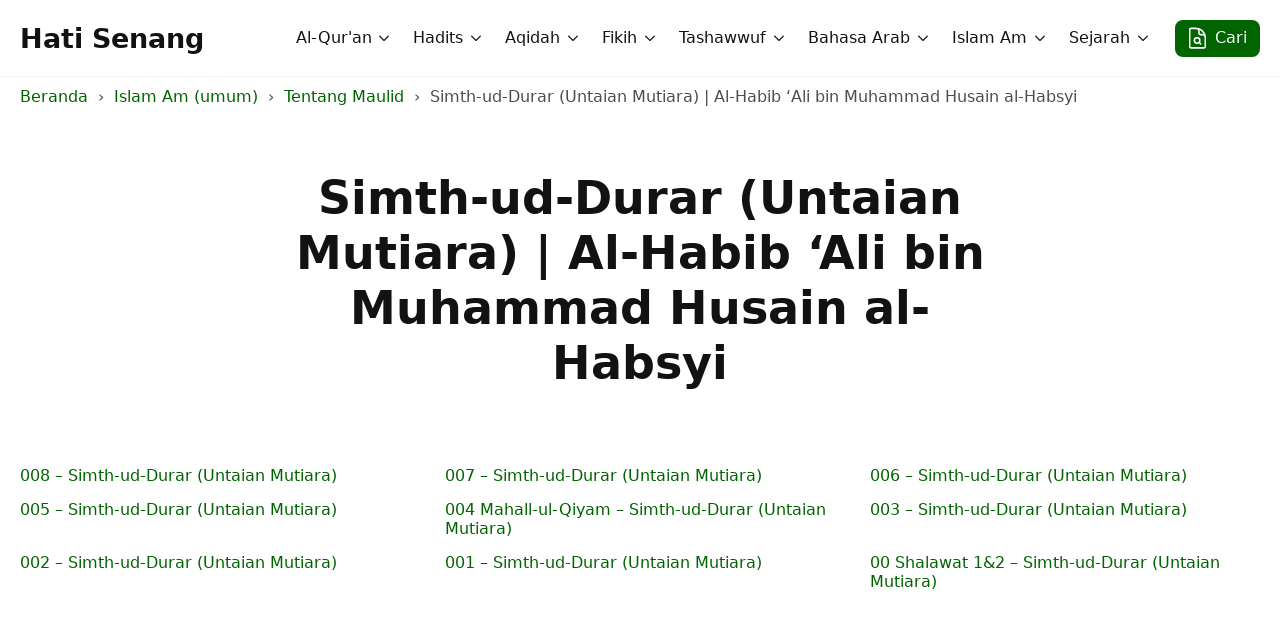

--- FILE ---
content_type: text/html; charset=utf-8
request_url: https://hatisenang.com/kategori/kumpulan-buku2-ttg-islam-am/tentang-maulid/simth-ud-durar-untaian-mutiara-al-habib-al-imam-al-allamah-ali-bin-muhammad-husain-al-habsyi/
body_size: 7206
content:
<!DOCTYPE html>
<html lang="id">
<head>
    <meta charset="UTF-8">
    <meta name="viewport" content="width=device-width, initial-scale=1">
            <link rel="stylesheet" href="/wp-content/plugins/breakdance/plugin/themeless/normalize.min.css">
        <title>Simth-ud-Durar (Untaian Mutiara) | Al-Habib &lsquo;Ali bin Muhammad Husain al-Habsyi - Hati Senang</title>
	<style>img:is([sizes="auto" i], [sizes^="auto," i]) { contain-intrinsic-size: 3000px 1500px }</style>
	<meta name="robots" content="max-snippet:-1,max-image-preview:large,max-video-preview:-1">
<link rel="canonical" href="/kategori/kumpulan-buku2-ttg-islam-am/tentang-maulid/simth-ud-durar-untaian-mutiara-al-habib-al-imam-al-allamah-ali-bin-muhammad-husain-al-habsyi/">
<meta property="og:type" content="website">
<meta property="og:locale" content="id_ID">
<meta property="og:site_name" content="Hati Senang">
<meta property="og:title" content="Simth-ud-Durar (Untaian Mutiara) | Al-Habib &lsquo;Ali bin Muhammad Husain al-Habsyi - Hati Senang">
<meta property="og:url" content="/kategori/kumpulan-buku2-ttg-islam-am/tentang-maulid/simth-ud-durar-untaian-mutiara-al-habib-al-imam-al-allamah-ali-bin-muhammad-husain-al-habsyi/">
<script type="application/ld+json">{
    "@context": "https://schema.org",
    "@graph": [
        {
            "@type": "WebSite",
            "@id": "/#/schema/WebSite",
            "url": "/",
            "name": "Hati Senang",
            "description": "Ilmu Syariat, Thariqat, Haqiqat, dan Ma&#039;rifat",
            "inLanguage": "id",
            "potentialAction": {
                "@type": "SearchAction",
                "target": {
                    "@type": "EntryPoint",
                    "urlTemplate": "/search/{search_term_string}/"
                },
                "query-input": "required name=search_term_string"
            },
            "publisher": {
                "@type": "Organization",
                "@id": "/#/schema/Organization",
                "name": "Hati Senang",
                "url": "/"
            }
        },
        {
            "@type": "CollectionPage",
            "@id": "/kategori/kumpulan-buku2-ttg-islam-am/tentang-maulid/simth-ud-durar-untaian-mutiara-al-habib-al-imam-al-allamah-ali-bin-muhammad-husain-al-habsyi/",
            "url": "/kategori/kumpulan-buku2-ttg-islam-am/tentang-maulid/simth-ud-durar-untaian-mutiara-al-habib-al-imam-al-allamah-ali-bin-muhammad-husain-al-habsyi/",
            "name": "Simth&#x2d;ud&#x2d;Durar (Untaian Mutiara) | Al&#x2d;Habib &#8216;Ali bin Muhammad Husain al&#x2d;Habsyi &#x2d; Hati Senang",
            "inLanguage": "id",
            "isPartOf": {
                "@id": "/#/schema/WebSite"
            },
            "breadcrumb": {
                "@type": "BreadcrumbList",
                "@id": "/#/schema/BreadcrumbList",
                "itemListElement": [
                    {
                        "@type": "ListItem",
                        "position": 1,
                        "item": "/",
                        "name": "Hati Senang"
                    },
                    {
                        "@type": "ListItem",
                        "position": 2,
                        "item": "/kategori/kumpulan-buku2-ttg-islam-am/",
                        "name": "Islam Am (umum)"
                    },
                    {
                        "@type": "ListItem",
                        "position": 3,
                        "item": "/kategori/kumpulan-buku2-ttg-islam-am/tentang-maulid/",
                        "name": "Tentang Maulid"
                    },
                    {
                        "@type": "ListItem",
                        "position": 4,
                        "name": "Simth&#x2d;ud&#x2d;Durar (Untaian Mutiara) | Al&#x2d;Habib &#8216;Ali bin Muhammad Husain al&#x2d;Habsyi"
                    }
                ]
            }
        }
    ]
}</script>
<!-- [HEADER ASSETS] -->


<link rel="stylesheet" href="/wp-content/plugins/breakdance/subplugins/breakdance-elements/dependencies-files/breakdance-posts@1/posts.css?bd_ver=2.3.0">
<link rel="stylesheet" href="/wp-content/plugins/breakdance/subplugins/breakdance-elements/dependencies-files/awesome-menu@1/awesome-menu.css?bd_ver=2.3.0">

<link rel="stylesheet" href="/wp-content/uploads/breakdance/css/post-47499-defaults.css?v=1b533a5367dd411bb18c51a5d6fe7870">

<link rel="stylesheet" href="/wp-content/uploads/breakdance/css/post-47374-defaults.css?v=5825678e8f702aad89c76180b06711a0">

<link rel="stylesheet" href="/wp-content/uploads/breakdance/css/post-48040-defaults.css?v=a3083d570fa7c8cdc2f66f446e71f9f5">

<link rel="stylesheet" href="/wp-content/uploads/breakdance/css/post-47410-defaults.css?v=0ca583aff86ed246c1b60f289a26d3f1">

<link rel="stylesheet" href="/wp-content/uploads/breakdance/css/global-settings.css?v=2ce7a5557c5f566162b44ebf8d420a33">

<link rel="stylesheet" href="/wp-content/uploads/breakdance/css/presets.css?v=5f59dc03b64f05ee9e85f9b2eed958b3">

<link rel="stylesheet" href="/wp-content/uploads/breakdance/css/selectors.css?v=09d102fc57972780b656f8f2e8e94685">



<link rel="stylesheet" href="/wp-content/uploads/breakdance/css/post-47499.css?v=731c3a2be5e8b4473198341d3b9944bc">

<link rel="stylesheet" href="/wp-content/uploads/breakdance/css/post-47374.css?v=c86107fc5dc41d8c0bf06b4c17a5c100">

<link rel="stylesheet" href="/wp-content/uploads/breakdance/css/post-48040.css?v=a0a37fcb79be70f60c283b4403d1d41d">

<link rel="stylesheet" href="/wp-content/uploads/breakdance/css/post-47410.css?v=f5941e87f2d81bc7e8e5e993730282c4">
<!-- [/EOF HEADER ASSETS] --></head>
<body class="archive category category-simth-ud-durar-untaian-mutiara-al-habib-al-imam-al-allamah-ali-bin-muhammad-husain-al-habsyi category-6138 wp-theme-breakdance-zero breakdance">
        <header class="bde-header-builder-47374-137 bde-header-builder bde-header-builder--sticky bde-header-builder--sticky-scroll-slide" data-sticky-scroll-hide-after="190" data-sticky-reveal-on-scroll-up="yes">

<div class="bde-header-builder__container"><a class="bde-container-link-47374-139 bde-container-link breakdance-link" href="/" target="_self" data-type="url">
  
  
	



<div class="bde-text-47374-149 bde-text">
Hati Senang
</div>

</a><div class="bde-div-47374-138 bde-div">
  
  
	



<div class="bde-menu-47374-141 bde-menu">


      
        
    <nav class="breakdance-menu breakdance-menu--collapse    ">
    <button class="breakdance-menu-toggle breakdance-menu-toggle--squeeze" type="button" aria-label="Open Menu" aria-expanded="false" aria-controls="menu-141">
                  <span class="breakdance-menu-toggle-icon">
            <span class="breakdance-menu-toggle-lines"></span>
          </span>
            </button>
    
  <ul class="breakdance-menu-list" id="menu-141">
              
  
    <li class="bde-menu-dropdown-47374-150 bde-menu-dropdown breakdance-menu-item">
<div class="breakdance-dropdown ">
    <div class="breakdance-dropdown-toggle">
            
              <button class="breakdance-menu-link" type="button" aria-expanded="false" aria-controls="dropdown-150">
          Al-Qur'an
        </button>
      
      <button class="breakdance-menu-link-arrow" type="button" aria-expanded="false" aria-controls="dropdown-150" aria-label="Al-Qur'an Submenu"></button>
    </div>

    <div class="breakdance-dropdown-floater" aria-hidden="true" id="dropdown-150">
        <div class="breakdance-dropdown-body">
              <div class="breakdance-dropdown-section breakdance-dropdown-section--">
    <div class="breakdance-dropdown-columns">
              <div class="breakdance-dropdown-column ">
          
          <ul class="breakdance-dropdown-links">
                                <li class="breakdance-dropdown-item">
            
            
            

    
    
    
    
    
    <a class="breakdance-link breakdance-dropdown-link" href="/quran/kategori/tafsir/" target="_self" data-type="url">

      
      <span class="breakdance-dropdown-link__label">
                  <span class="breakdance-dropdown-link__text">Tafsir al-Qur'an</span>
        
              </span>
        </a>

  </li>

                                <li class="breakdance-dropdown-item">
            
            
            

    
    
    
    
    
    <a class="breakdance-link breakdance-dropdown-link" href="/quran/kategori/asbab-un-nuzul/" target="_self" data-type="url">

      
      <span class="breakdance-dropdown-link__label">
                  <span class="breakdance-dropdown-link__text">Asbab-un-Nuzul</span>
        
              </span>
        </a>

  </li>

                                <li class="breakdance-dropdown-item">
            
            
            

    
    
    
    
    
    <a class="breakdance-link breakdance-dropdown-link" href="/kategori/kategori-quran/buku-buku-tentang-adab-al-quran/" target="_self" data-type="url">

      
      <span class="breakdance-dropdown-link__label">
                  <span class="breakdance-dropdown-link__text">Adab al-Qur&rsquo;an</span>
        
              </span>
        </a>

  </li>

                                <li class="breakdance-dropdown-item">
            
            
            

    
    
    
    
    
    <a class="breakdance-link breakdance-dropdown-link" href="/kategori/kategori-quran/buku-buku-tentang-tajwid/" target="_self" data-type="url">

      
      <span class="breakdance-dropdown-link__label">
                  <span class="breakdance-dropdown-link__text">Ilmu Tajwid</span>
        
              </span>
        </a>

  </li>

                                <li class="breakdance-dropdown-item">
            
            
            

    
    
    
    
    
    <a class="breakdance-link breakdance-dropdown-link" href="/kategori/kategori-quran/koleksi-ucapan-syair-syair-tentang-al-quran/" target="_self" data-type="url">

      
      <span class="breakdance-dropdown-link__label">
                  <span class="breakdance-dropdown-link__text">Ucapan &amp; Syair Tentang al-Qur'an</span>
        
              </span>
        </a>

  </li>

                      </ul>
        </div>
          </div>
  </div>


                    </div>
    </div>
</div>

</li><li class="bde-menu-dropdown-47374-165 bde-menu-dropdown breakdance-menu-item">
<div class="breakdance-dropdown ">
    <div class="breakdance-dropdown-toggle">
            
              <button class="breakdance-menu-link" type="button" aria-expanded="false" aria-controls="dropdown-165">
          Hadits
        </button>
      
      <button class="breakdance-menu-link-arrow" type="button" aria-expanded="false" aria-controls="dropdown-165" aria-label="Hadits Submenu"></button>
    </div>

    <div class="breakdance-dropdown-floater" aria-hidden="true" id="dropdown-165">
        <div class="breakdance-dropdown-body">
              <div class="breakdance-dropdown-section breakdance-dropdown-section--">
    <div class="breakdance-dropdown-columns">
              <div class="breakdance-dropdown-column ">
          
          <ul class="breakdance-dropdown-links">
                                <li class="breakdance-dropdown-item">
            
            
            

    
    
    
    
    
    <a class="breakdance-link breakdance-dropdown-link" href="/hadits/kitab/buku-buku-tentang-ilmu-ilmu-hadits/" target="_self" data-type="url">

      
      <span class="breakdance-dropdown-link__label">
                  <span class="breakdance-dropdown-link__text">Buku-buku Tentang Ilmu-ilmu Hadits</span>
        
              </span>
        </a>

  </li>

                                <li class="breakdance-dropdown-item">
            
            
            

    
    
    
    
    
    <a class="breakdance-link breakdance-dropdown-link" href="/hadits/kitab/kumpulan-kitab-hadits/" target="_self" data-type="url">

      
      <span class="breakdance-dropdown-link__label">
                  <span class="breakdance-dropdown-link__text">Kumpulan Kitab Hadits</span>
        
              </span>
        </a>

  </li>

                                <li class="breakdance-dropdown-item">
            
            
            

    
    
    
    
    
    <a class="breakdance-link breakdance-dropdown-link" href="/hadits/kitab/kumpulan-kitab-tentang-hadits-qudsi/" target="_self" data-type="url">

      
      <span class="breakdance-dropdown-link__label">
                  <span class="breakdance-dropdown-link__text">Kumpulan Kitab Hadits Qudsi</span>
        
              </span>
        </a>

  </li>

                                <li class="breakdance-dropdown-item">
            
            
            

    
    
    
    
    
    <a class="breakdance-link breakdance-dropdown-link" href="/hadits/kitab/kumpulan-kitab-40-hadits/" target="_self" data-type="url">

      
      <span class="breakdance-dropdown-link__label">
                  <span class="breakdance-dropdown-link__text">Kumpulan Kitab 40 Hadits</span>
        
              </span>
        </a>

  </li>

                                <li class="breakdance-dropdown-item">
            
            
            

    
    
    
    
    
    <a class="breakdance-link breakdance-dropdown-link" href="/hadits/kitab/kumpulan-kitab-40-hadits-sufistik/" target="_self" data-type="url">

      
      <span class="breakdance-dropdown-link__label">
                  <span class="breakdance-dropdown-link__text">Kumpulan Kitab 40 Hadits Sufistik</span>
        
              </span>
        </a>

  </li>

                                <li class="breakdance-dropdown-item">
            
            
            

    
    
    
    
    
    <a class="breakdance-link breakdance-dropdown-link" href="/hadits/kitab/kumpulan-hadits-ahlulbait/" target="_self" data-type="url">

      
      <span class="breakdance-dropdown-link__label">
                  <span class="breakdance-dropdown-link__text">Kumpulan Hadits Ahlulbait</span>
        
              </span>
        </a>

  </li>

                      </ul>
        </div>
          </div>
  </div>


                    </div>
    </div>
</div>

</li><li class="bde-menu-dropdown-47374-166 bde-menu-dropdown breakdance-menu-item">
<div class="breakdance-dropdown ">
    <div class="breakdance-dropdown-toggle">
            
              <button class="breakdance-menu-link" type="button" aria-expanded="false" aria-controls="dropdown-166">
          Aqidah
        </button>
      
      <button class="breakdance-menu-link-arrow" type="button" aria-expanded="false" aria-controls="dropdown-166" aria-label="Aqidah Submenu"></button>
    </div>

    <div class="breakdance-dropdown-floater" aria-hidden="true" id="dropdown-166">
        <div class="breakdance-dropdown-body">
              <div class="breakdance-dropdown-section breakdance-dropdown-section--">
    <div class="breakdance-dropdown-columns">
              <div class="breakdance-dropdown-column ">
          
          <ul class="breakdance-dropdown-links">
                                <li class="breakdance-dropdown-item">
            
            
            

    
    
    
    
    
    <a class="breakdance-link breakdance-dropdown-link" href="/kategori/aqidah/buku2-aqidah-aswaja/" target="_self" data-type="url">

      
      <span class="breakdance-dropdown-link__label">
                  <span class="breakdance-dropdown-link__text">Buku-buku Aqidah ASWAJA</span>
        
              </span>
        </a>

  </li>

                                <li class="breakdance-dropdown-item">
            
            
            

    
    
    
    
    
    <a class="breakdance-link breakdance-dropdown-link" href="/kategori/aqidah/buku2-aqidah-aswaja/kitab-kitab-ushuluddin/" target="_self" data-type="url">

      
      <span class="breakdance-dropdown-link__label">
                  <span class="breakdance-dropdown-link__text">Buku-buku Ushuluddin</span>
        
              </span>
        </a>

  </li>

                                <li class="breakdance-dropdown-item">
            
            
            

    
    
    
    
    
    <a class="breakdance-link breakdance-dropdown-link" href="/kategori/aqidah/buku2-aqidah-syiah/" target="_self" data-type="url">

      
      <span class="breakdance-dropdown-link__label">
                  <span class="breakdance-dropdown-link__text">Buku-buku Aqidah Syi&rsquo;ah</span>
        
              </span>
        </a>

  </li>

                                <li class="breakdance-dropdown-item">
            
            
            

    
    
    
    
    
    <a class="breakdance-link breakdance-dropdown-link" href="/kategori/aqidah/aqidah-wahhabi/" target="_self" data-type="url">

      
      <span class="breakdance-dropdown-link__label">
                  <span class="breakdance-dropdown-link__text">Buku-buku Aqidah Wahhabi</span>
        
              </span>
        </a>

  </li>

                      </ul>
        </div>
          </div>
  </div>


                    </div>
    </div>
</div>

</li><li class="bde-menu-dropdown-47374-153 bde-menu-dropdown breakdance-menu-item">
<div class="breakdance-dropdown ">
    <div class="breakdance-dropdown-toggle">
            
              <button class="breakdance-menu-link" type="button" aria-expanded="false" aria-controls="dropdown-153">
          Fikih
        </button>
      
      <button class="breakdance-menu-link-arrow" type="button" aria-expanded="false" aria-controls="dropdown-153" aria-label="Fikih Submenu"></button>
    </div>

    <div class="breakdance-dropdown-floater" aria-hidden="true" id="dropdown-153">
        <div class="breakdance-dropdown-body">
              <div class="breakdance-dropdown-section breakdance-dropdown-section--">
    <div class="breakdance-dropdown-columns">
              <div class="breakdance-dropdown-column ">
          
          <ul class="breakdance-dropdown-links">
                                <li class="breakdance-dropdown-item">
            
            
            

    
    
    
    
    
    <a class="breakdance-link breakdance-dropdown-link" href="/kategori/fikih/kitab-kitab-fikih/" target="_self" data-type="url">

      
      <span class="breakdance-dropdown-link__label">
                  <span class="breakdance-dropdown-link__text">Kitab-kitab Fikih</span>
        
              </span>
        </a>

  </li>

                                <li class="breakdance-dropdown-item">
            
            
            

    
    
    
    
    
    <a class="breakdance-link breakdance-dropdown-link" href="/kategori/fikih/kitab-kitab-ushul-fikih/" target="_self" data-type="url">

      
      <span class="breakdance-dropdown-link__label">
                  <span class="breakdance-dropdown-link__text">Kitab-kitab Ushul Fikih</span>
        
              </span>
        </a>

  </li>

                                <li class="breakdance-dropdown-item">
            
            
            

    
    
    
    
    
    <a class="breakdance-link breakdance-dropdown-link" href="/kategori/fikih/kitab-kitab-fikih/tentang-shalat/" target="_self" data-type="url">

      
      <span class="breakdance-dropdown-link__label">
                  <span class="breakdance-dropdown-link__text">Tentang Shalat</span>
        
              </span>
        </a>

  </li>

                                <li class="breakdance-dropdown-item">
            
            
            

    
    
    
    
    
    <a class="breakdance-link breakdance-dropdown-link" href="/kategori/fikih/kitab-kitab-fikih/tentang-puasa/" target="_self" data-type="url">

      
      <span class="breakdance-dropdown-link__label">
                  <span class="breakdance-dropdown-link__text">Tentang Puasa</span>
        
              </span>
        </a>

  </li>

                      </ul>
        </div>
          </div>
  </div>


                    </div>
    </div>
</div>

</li><li class="bde-menu-custom-dropdown-47374-167 bde-menu-custom-dropdown breakdance-menu-item">
<div class="breakdance-dropdown breakdance-dropdown--custom">
    <div class="breakdance-dropdown-toggle">
            
              <button class="breakdance-menu-link" type="button" aria-expanded="false" aria-controls="dropdown-167">
          Tashawwuf
        </button>
      
      <button class="breakdance-menu-link-arrow" type="button" aria-expanded="false" aria-controls="dropdown-167" aria-label="Tashawwuf Submenu"></button>
    </div>

    <div class="breakdance-dropdown-floater" aria-hidden="true" id="dropdown-167">
        <div class="breakdance-dropdown-body">
            <div class="breakdance-dropdown-custom-content">
                <div class="bde-columns-47374-311 bde-columns"><div class="bde-column-47374-312 bde-column">
  
  
	



<div class="bde-text-47374-246 bde-text bde-preset-7a899613-54f0-4c75-bc2c-ae6faae2e0ae">
Tashawwuf
</div><div class="bde-div-47374-204 bde-div">
  
  
	



<a class="bde-container-link-47374-205 bde-container-link breakdance-link" href="/kategori/tasawwuf/bab-bab-dari-buku-buku-tentang-tasawwuf/" target="_self" data-type="url">
  
  
	



<div class="bde-text-47374-206 bde-text">
Tentang Tashawwuf
</div>

</a><a class="bde-container-link-47374-223 bde-container-link breakdance-link" href="/kategori/tasawwuf/tentang-thariqah/" target="_self" data-type="url">
  
  
	



<div class="bde-text-47374-224 bde-text">
Tentang Thariqah
</div>

</a><a class="bde-container-link-47374-217 bde-container-link breakdance-link" href="/kategori/tasawwuf/tentang-asma-ul-husna/" target="_self" data-type="url">
  
  
	



<div class="bde-text-47374-218 bde-text">
Tentang Asma'-ul-Husna
</div>

</a><a class="bde-container-link-47374-211 bde-container-link breakdance-link" href="/kategori/tasawwuf/tentang-amal/" target="_self" data-type="url">
  
  
	



<div class="bde-text-47374-212 bde-text">
Tentang Amal
</div>

</a><a class="bde-container-link-47374-221 bde-container-link breakdance-link" href="/kategori/tasawwuf/tentang-ikhlash/" target="_self" data-type="url">
  
  
	



<div class="bde-text-47374-222 bde-text">
Tentang Ikhlash
</div>

</a><a class="bde-container-link-47374-215 bde-container-link breakdance-link" href="/kategori/tasawwuf/tentang-hati-tasawwuf/" target="_self" data-type="url">
  
  
	



<div class="bde-text-47374-216 bde-text">
Tentang Hati
</div>

</a><a class="bde-container-link-47374-225 bde-container-link breakdance-link" href="/kategori/tasawwuf/tentang-mimpi/" target="_self" data-type="url">
  
  
	



<div class="bde-text-47374-226 bde-text">
Tentang Mimpi
</div>

</a><a class="bde-container-link-47374-219 bde-container-link breakdance-link" href="/kategori/tasawwuf/tentang-ash-shidq-kejujuran/" target="_self" data-type="url">
  
  
	



<div class="bde-text-47374-220 bde-text">
Tentang ash-Shidq (Kejujuran)
</div>

</a><a class="bde-container-link-47374-213 bde-container-link breakdance-link" href="/kategori/tasawwuf/tentang-al-hilm/" target="_self" data-type="url">
  
  
	



<div class="bde-text-47374-214 bde-text">
Tentang al-Hilm
</div>

</a>
</div>
</div><div class="bde-column-47374-313 bde-column">
  
  
	



<div class="bde-div-47374-247 bde-div">
  
  
	



<div class="bde-text-47374-172 bde-text bde-preset-7a899613-54f0-4c75-bc2c-ae6faae2e0ae">
Al-Hikam
</div><div class="bde-div-47374-227 bde-div">
  
  
	



<a class="bde-container-link-47374-240 bde-container-link breakdance-link" href="/kategori/tasawwuf/al-hikam/kumpulan-syarah-al-hikam-athaiyyah/" target="_self" data-type="url">
  
  
	



<div class="bde-text-47374-241 bde-text">
Kumpulan Syarah al-Hikam &lsquo;Atha&rsquo;iyyah
</div>

</a>
</div>
</div><div class="bde-div-47374-306 bde-div">
  
  
	



<div class="bde-text-47374-307 bde-text bde-preset-7a899613-54f0-4c75-bc2c-ae6faae2e0ae">
Dzikir
</div><a class="bde-container-link-47374-309 bde-container-link breakdance-link" href="/kategori/dzikir/bab-bab-dari-buku-buku-tentang-dzikir/" target="_self" data-type="url">
  
  
	



<div class="bde-text-47374-310 bde-text">
Bab-bab Dari Buku-buku Tentang Dzikir
</div>

</a><a class="bde-container-link-47374-314 bde-container-link breakdance-link" href="/kategori/dzikir/koleksi-ucapan-dan-syair-tentang-dzikir/" target="_self" data-type="url">
  
  
	



<div class="bde-text-47374-315 bde-text">
Ucapan &amp; Syair-syair Tentang Dzikir
</div>

</a>
</div><div class="bde-div-47374-301 bde-div">
  
  
	



<div class="bde-text-47374-302 bde-text bde-preset-7a899613-54f0-4c75-bc2c-ae6faae2e0ae">
Ilmu
</div><a class="bde-container-link-47374-304 bde-container-link breakdance-link" href="/kategori/ilmu/bab-bab-dari-buku-buku-tentang-ilmu/" target="_self" data-type="url">
  
  
	



<div class="bde-text-47374-305 bde-text">
Bab2 Dari Buku2 Tentang Ilmu
</div>

</a><a class="bde-container-link-47374-316 bde-container-link breakdance-link" href="/kategori/ilmu/koleksi-ucapan-dan-syair-tentang-ilmu/" target="_self" data-type="url">
  
  
	



<div class="bde-text-47374-317 bde-text">
Ucapan &amp; Syair-syair Tentang Ilmu
</div>

</a>
</div>
</div></div>
            </div>
        </div>
    </div>
</div>

</li><li class="bde-menu-dropdown-47374-318 bde-menu-dropdown breakdance-menu-item">
<div class="breakdance-dropdown ">
    <div class="breakdance-dropdown-toggle">
            
              <button class="breakdance-menu-link" type="button" aria-expanded="false" aria-controls="dropdown-318">
          Bahasa Arab
        </button>
      
      <button class="breakdance-menu-link-arrow" type="button" aria-expanded="false" aria-controls="dropdown-318" aria-label="Bahasa Arab Submenu"></button>
    </div>

    <div class="breakdance-dropdown-floater" aria-hidden="true" id="dropdown-318">
        <div class="breakdance-dropdown-body">
              <div class="breakdance-dropdown-section breakdance-dropdown-section--">
    <div class="breakdance-dropdown-columns">
              <div class="breakdance-dropdown-column ">
          
          <ul class="breakdance-dropdown-links">
                                <li class="breakdance-dropdown-item">
            
            
            

    
    
    
    
    
    <a class="breakdance-link breakdance-dropdown-link" href="/tata-bahasa-arab/kategori/ilmu-nahwu/" target="_self" data-type="url">

      
      <span class="breakdance-dropdown-link__label">
                  <span class="breakdance-dropdown-link__text">Kumpulan Buku-buku Ilmu Nahwu</span>
        
              </span>
        </a>

  </li>

                                <li class="breakdance-dropdown-item">
            
            
            

    
    
    
    
    
    <a class="breakdance-link breakdance-dropdown-link" href="/tata-bahasa-arab/kategori/ilmu-nahwu/nahwu-sufi/" target="_self" data-type="url">

      
      <span class="breakdance-dropdown-link__label">
                  <span class="breakdance-dropdown-link__text">Kumpulan Buku-buku Nahwu Sufi</span>
        
              </span>
        </a>

  </li>

                                <li class="breakdance-dropdown-item">
            
            
            

    
    
    
    
    
    <a class="breakdance-link breakdance-dropdown-link" href="/tata-bahasa-arab/kategori/kumpulan-buku2-ilmu-sharaf/" target="_self" data-type="url">

      
      <span class="breakdance-dropdown-link__label">
                  <span class="breakdance-dropdown-link__text">Kumpulan Buku-buku Ilmu Sharaf</span>
        
              </span>
        </a>

  </li>

                                <li class="breakdance-dropdown-item">
            
            
            

    
    
    
    
    
    <a class="breakdance-link breakdance-dropdown-link" href="/tata-bahasa-arab/kategori/kumpulan-buku2-ilmu-balaghah/" target="_self" data-type="url">

      
      <span class="breakdance-dropdown-link__label">
                  <span class="breakdance-dropdown-link__text">Kumpulan Buku-buku Ilmu Balaghah</span>
        
              </span>
        </a>

  </li>

                      </ul>
        </div>
          </div>
  </div>


                    </div>
    </div>
</div>

</li><li class="bde-menu-dropdown-47374-319 bde-menu-dropdown breakdance-menu-item">
<div class="breakdance-dropdown ">
    <div class="breakdance-dropdown-toggle">
            
              <button class="breakdance-menu-link" type="button" aria-expanded="false" aria-controls="dropdown-319">
          Islam Am
        </button>
      
      <button class="breakdance-menu-link-arrow" type="button" aria-expanded="false" aria-controls="dropdown-319" aria-label="Islam Am Submenu"></button>
    </div>

    <div class="breakdance-dropdown-floater" aria-hidden="true" id="dropdown-319">
        <div class="breakdance-dropdown-body">
              <div class="breakdance-dropdown-section breakdance-dropdown-section--">
    <div class="breakdance-dropdown-columns">
              <div class="breakdance-dropdown-column ">
          
          <ul class="breakdance-dropdown-links">
                                <li class="breakdance-dropdown-item">
            
            
            

    
    
    
    
    
    <a class="breakdance-link breakdance-dropdown-link" href="/kategori/kumpulan-buku2-ttg-islam-am/tentang-birr-ul-walidain-bakti-kepada-kedua-orang-tua/" target="_self" data-type="url">

      
      <span class="breakdance-dropdown-link__label">
                  <span class="breakdance-dropdown-link__text">Tentang Birr-ul-Walidain</span>
        
              </span>
        </a>

  </li>

                                <li class="breakdance-dropdown-item">
            
            
            

    
    
    
    
    
    <a class="breakdance-link breakdance-dropdown-link" href="/kategori/kumpulan-buku2-ttg-islam-am/tentang-maulid/" target="_self" data-type="url">

      
      <span class="breakdance-dropdown-link__label">
                  <span class="breakdance-dropdown-link__text">Tentang Maulid</span>
        
              </span>
        </a>

  </li>

                                <li class="breakdance-dropdown-item">
            
            
            

    
    
    
    
    
    <a class="breakdance-link breakdance-dropdown-link" href="/kategori/kumpulan-buku2-ttg-islam-am/tentang-maulid/tentang-shalawat/" target="_self" data-type="url">

      
      <span class="breakdance-dropdown-link__label">
                  <span class="breakdance-dropdown-link__text">Tentang Shalawat</span>
        
              </span>
        </a>

  </li>

                                <li class="breakdance-dropdown-item">
            
            
            

    
    
    
    
    
    <a class="breakdance-link breakdance-dropdown-link" href="/kategori/kumpulan-buku2-ttg-islam-am/tentang-isra-miraj/" target="_self" data-type="url">

      
      <span class="breakdance-dropdown-link__label">
                  <span class="breakdance-dropdown-link__text">Tentang Isra' Mi'raj</span>
        
              </span>
        </a>

  </li>

                                <li class="breakdance-dropdown-item">
            
            
            

    
    
    
    
    
    <a class="breakdance-link breakdance-dropdown-link" href="/kategori/kumpulan-buku2-ttg-islam-am/tentang-jinn-iblis-syaithan/" target="_self" data-type="url">

      
      <span class="breakdance-dropdown-link__label">
                  <span class="breakdance-dropdown-link__text">Tentang Jinn, Iblis &amp; Syaithan</span>
        
              </span>
        </a>

  </li>

                                <li class="breakdance-dropdown-item">
            
            
            

    
    
    
    
    
    <a class="breakdance-link breakdance-dropdown-link" href="/kategori/kumpulan-buku2-ttg-islam-am/tentang-rezeki/" target="_self" data-type="url">

      
      <span class="breakdance-dropdown-link__label">
                  <span class="breakdance-dropdown-link__text">Tentang Rezeki</span>
        
              </span>
        </a>

  </li>

                                <li class="breakdance-dropdown-item">
            
            
            

    
    
    
    
    
    <a class="breakdance-link breakdance-dropdown-link" href="/kategori/kumpulan-buku2-ttg-islam-am/tentang-doa/" target="_self" data-type="url">

      
      <span class="breakdance-dropdown-link__label">
                  <span class="breakdance-dropdown-link__text">Tentang Doa</span>
        
              </span>
        </a>

  </li>

                                <li class="breakdance-dropdown-item">
            
            
            

    
    
    
    
    
    <a class="breakdance-link breakdance-dropdown-link" href="/kategori/kumpulan-buku2-ttg-islam-am/tentang-syafaat/" target="_self" data-type="url">

      
      <span class="breakdance-dropdown-link__label">
                  <span class="breakdance-dropdown-link__text">Tentang Syafa'at</span>
        
              </span>
        </a>

  </li>

                      </ul>
        </div>
          </div>
  </div>


                    </div>
    </div>
</div>

</li><li class="bde-menu-dropdown-47374-320 bde-menu-dropdown breakdance-menu-item">
<div class="breakdance-dropdown ">
    <div class="breakdance-dropdown-toggle">
            
              <button class="breakdance-menu-link" type="button" aria-expanded="false" aria-controls="dropdown-320">
          Sejarah
        </button>
      
      <button class="breakdance-menu-link-arrow" type="button" aria-expanded="false" aria-controls="dropdown-320" aria-label="Sejarah Submenu"></button>
    </div>

    <div class="breakdance-dropdown-floater" aria-hidden="true" id="dropdown-320">
        <div class="breakdance-dropdown-body">
              <div class="breakdance-dropdown-section breakdance-dropdown-section--">
    <div class="breakdance-dropdown-columns">
              <div class="breakdance-dropdown-column ">
          
          <ul class="breakdance-dropdown-links">
                                <li class="breakdance-dropdown-item">
            
            
            

    
    
    
    
    
    <a class="breakdance-link breakdance-dropdown-link" href="/kategori/sejarah/sejarah-para-nabi/" target="_self" data-type="url">

      
      <span class="breakdance-dropdown-link__label">
                  <span class="breakdance-dropdown-link__text">Sejarah Para Nabi</span>
        
              </span>
        </a>

  </li>

                                <li class="breakdance-dropdown-item">
            
            
            

    
    
    
    
    
    <a class="breakdance-link breakdance-dropdown-link" href="/kategori/sejarah/sejarah-nabi/" target="_self" data-type="url">

      
      <span class="breakdance-dropdown-link__label">
                  <span class="breakdance-dropdown-link__text">Sejarah Nabi</span>
        
              </span>
        </a>

  </li>

                                <li class="breakdance-dropdown-item">
            
            
            

    
    
    
    
    
    <a class="breakdance-link breakdance-dropdown-link" href="/kategori/sejarah/sejarah-keluarga-nabi/" target="_self" data-type="url">

      
      <span class="breakdance-dropdown-link__label">
                  <span class="breakdance-dropdown-link__text">Sejarah Keluarga Nabi</span>
        
              </span>
        </a>

  </li>

                                <li class="breakdance-dropdown-item">
            
            
            

    
    
    
    
    
    <a class="breakdance-link breakdance-dropdown-link" href="/kategori/sejarah/sejarah-para-sahabat/" target="_self" data-type="url">

      
      <span class="breakdance-dropdown-link__label">
                  <span class="breakdance-dropdown-link__text">Sejarah Para Sahabat</span>
        
              </span>
        </a>

  </li>

                                <li class="breakdance-dropdown-item">
            
            
            

    
    
    
    
    
    <a class="breakdance-link breakdance-dropdown-link" href="/kategori/sejarah/sejarah-para-sahabiyyah/" target="_self" data-type="url">

      
      <span class="breakdance-dropdown-link__label">
                  <span class="breakdance-dropdown-link__text">Sejarah Para Sahabiyyah</span>
        
              </span>
        </a>

  </li>

                                <li class="breakdance-dropdown-item">
            
            
            

    
    
    
    
    
    <a class="breakdance-link breakdance-dropdown-link" href="/kategori/sejarah/sejarah-para-tabiin/" target="_self" data-type="url">

      
      <span class="breakdance-dropdown-link__label">
                  <span class="breakdance-dropdown-link__text">Sejarah Para Tabi'in</span>
        
              </span>
        </a>

  </li>

                                <li class="breakdance-dropdown-item">
            
            
            

    
    
    
    
    
    <a class="breakdance-link breakdance-dropdown-link" href="/kategori/sejarah/sejarah-para-syaikh-sufi/" target="_self" data-type="url">

      
      <span class="breakdance-dropdown-link__label">
                  <span class="breakdance-dropdown-link__text">Sejarah Para Syaikh Sufi</span>
        
              </span>
        </a>

  </li>

                                <li class="breakdance-dropdown-item">
            
            
            

    
    
    
    
    
    <a class="breakdance-link breakdance-dropdown-link" href="/kategori/sejarah/sejarah-para-imam-aswaja/" target="_self" data-type="url">

      
      <span class="breakdance-dropdown-link__label">
                  <span class="breakdance-dropdown-link__text">Sejarah Para Imam ASWAJA</span>
        
              </span>
        </a>

  </li>

                                <li class="breakdance-dropdown-item">
            
            
            

    
    
    
    
    
    <a class="breakdance-link breakdance-dropdown-link" href="/kategori/sejarah/sejarah-ulama-indonesia/" target="_self" data-type="url">

      
      <span class="breakdance-dropdown-link__label">
                  <span class="breakdance-dropdown-link__text">Sejarah Ulama Indonesia</span>
        
              </span>
        </a>

  </li>

                      </ul>
        </div>
          </div>
  </div>


                    </div>
    </div>
</div>

</li><li class="bde-button-47374-164 bde-button breakdance-menu-item">
    
                                    
    
    
    
    
            
                    
            
            

    
    
    
    
    
    <a class="breakdance-link button-atom button-atom--custom bde-button__button" href="/search/" target="_self" data-type="url">

    
        <span class="button-atom__text">Cari</span>

                            
        
                </a>

    


</li>
  </ul>
  </nav>


</div>
</div></div>


</header><section class="bde-section-47374-322 bde-section bde-preset-5c6b55aa-d523-480f-ab2d-7654e711929f">
  
  
	



<div class="section-container"><div class="bde-globalblock-47374-323 bde-globalblock">
<div class="bde-shortcode-48040-100-48040-1 bde-shortcode bde-shortcode-48040-100">
<nav aria-label="Breadcrumb" class="tsf-breadcrumb"><ol><li class="breadcrumb-item"><a href="/">Beranda</a></li><li class="breadcrumb-item"><a href="/kategori/kumpulan-buku2-ttg-islam-am/">Islam Am (umum)</a></li><li class="breadcrumb-item"><a href="/kategori/kumpulan-buku2-ttg-islam-am/tentang-maulid/">Tentang Maulid</a></li><li class="breadcrumb-item"><span aria-current="page">Simth-ud-Durar (Untaian Mutiara) | Al-Habib &lsquo;Ali bin Muhammad Husain al-Habsyi</span></li></ol></nav><style>nav.tsf-breadcrumb ol{display:inline;list-style:none;margin-inline-start:0}nav.tsf-breadcrumb ol li{display:inline}nav.tsf-breadcrumb ol li:not(:last-child)::after{content:'\203A';margin-inline-end:1ch;margin-inline-start:1ch}</style>
</div>
</div></div>
</section><section class="bde-section-47499-102 bde-section bde-preset-ed12ed19-b069-4ec6-8760-2912ca42faf2">
  
  
	



<div class="section-container"><h1 class="bde-heading-47499-103 bde-heading">
Simth-ud-Durar (Untaian Mutiara) | Al-Habib &lsquo;Ali bin Muhammad Husain al-Habsyi
</h1></div>
</section><section class="bde-section-47499-104 bde-section">
  
  
	



<div class="section-container"><div class="bde-post-list-47499-105 bde-post-list bde-preset-d3a37ad2-ecfb-4078-900c-cd5724f902e2">
<div class="bde-loop bde-loop-grid ee-posts ee-posts-grid">    <article class="bde-loop-item ee-post">
      
      
    <div class="bde-loop-item__wrap ee-post-wrap">
      
          <h3 class="ee-post-title">
    <a class="bde-loop-item__title-link ee-post-title-link" href="/008-simth-ud-durar-untaian-mutiara/">
        008 &ndash; Simth-ud-Durar (Untaian Mutiara)    </a>
    </h3>
  
      
    </div>

    </article>

        <article class="bde-loop-item ee-post">
      
      
    <div class="bde-loop-item__wrap ee-post-wrap">
      
          <h3 class="ee-post-title">
    <a class="bde-loop-item__title-link ee-post-title-link" href="/007-simth-ud-durar-untaian-mutiara/">
        007 &ndash; Simth-ud-Durar (Untaian Mutiara)    </a>
    </h3>
  
      
    </div>

    </article>

        <article class="bde-loop-item ee-post">
      
      
    <div class="bde-loop-item__wrap ee-post-wrap">
      
          <h3 class="ee-post-title">
    <a class="bde-loop-item__title-link ee-post-title-link" href="/006-simth-ud-durar-untaian-mutiara/">
        006 &ndash; Simth-ud-Durar (Untaian Mutiara)    </a>
    </h3>
  
      
    </div>

    </article>

        <article class="bde-loop-item ee-post">
      
      
    <div class="bde-loop-item__wrap ee-post-wrap">
      
          <h3 class="ee-post-title">
    <a class="bde-loop-item__title-link ee-post-title-link" href="/005-simth-ud-durar-untaian-mutiara/">
        005 &ndash; Simth-ud-Durar (Untaian Mutiara)    </a>
    </h3>
  
      
    </div>

    </article>

        <article class="bde-loop-item ee-post">
      
      
    <div class="bde-loop-item__wrap ee-post-wrap">
      
          <h3 class="ee-post-title">
    <a class="bde-loop-item__title-link ee-post-title-link" href="/004-mahall-ul-qiyam-simth-ud-durar-untaian-mutiara/">
        004 Mahall-ul-Qiyam &ndash; Simth-ud-Durar (Untaian Mutiara)    </a>
    </h3>
  
      
    </div>

    </article>

        <article class="bde-loop-item ee-post">
      
      
    <div class="bde-loop-item__wrap ee-post-wrap">
      
          <h3 class="ee-post-title">
    <a class="bde-loop-item__title-link ee-post-title-link" href="/003-simth-ud-durar-untaian-mutiara/">
        003 &ndash; Simth-ud-Durar (Untaian Mutiara)    </a>
    </h3>
  
      
    </div>

    </article>

        <article class="bde-loop-item ee-post">
      
      
    <div class="bde-loop-item__wrap ee-post-wrap">
      
          <h3 class="ee-post-title">
    <a class="bde-loop-item__title-link ee-post-title-link" href="/002-simth-ud-durar-untaian-mutiara/">
        002 &ndash; Simth-ud-Durar (Untaian Mutiara)    </a>
    </h3>
  
      
    </div>

    </article>

        <article class="bde-loop-item ee-post">
      
      
    <div class="bde-loop-item__wrap ee-post-wrap">
      
          <h3 class="ee-post-title">
    <a class="bde-loop-item__title-link ee-post-title-link" href="/001-simth-ud-durar-untaian-mutiara/">
        001 &ndash; Simth-ud-Durar (Untaian Mutiara)    </a>
    </h3>
  
      
    </div>

    </article>

        <article class="bde-loop-item ee-post">
      
      
    <div class="bde-loop-item__wrap ee-post-wrap">
      
          <h3 class="ee-post-title">
    <a class="bde-loop-item__title-link ee-post-title-link" href="/00-shalawat-12-simth-ud-durar-untaian-mutiara/">
        00 Shalawat 1&amp;2 &ndash; Simth-ud-Durar (Untaian Mutiara)    </a>
    </h3>
  
      
    </div>

    </article>

    </div>
</div></div>
</section><section class="bde-section-47410-100 bde-section">
  
  
	



<div class="section-container"><div class="bde-columns-47410-101 bde-columns"><div class="bde-column-47410-102 bde-column">
  
  
	



<div class="bde-text-47410-105 bde-text bde-preset-806d65b5-4435-4aef-979e-f382af0f55bf">
Tautan Lainnya
</div><div class="bde-div-47410-110 bde-div">
  
  
	



<a class="bde-text-link-47410-107 bde-text-link breakdance-link" href="/kategori/gambar-hikmah/" target="_self" data-type="url">
  Gambar Hikmah

</a><div class="bde-button-47410-120 bde-button">
    
                                    
    
    
    
    
            
                    
            
            

    
    
    
    
    
    <a class="breakdance-link button-atom button-atom--text bde-button__button" href="https://jaringanparawali.com/" target="_blank" data-type="url">

    
        <span class="button-atom__text">Jaringan Para Wali</span>

        
                    
    <span class="button-atom__icon-wrapper">

        
            <svg xmlns="http://www.w3.org/2000/svg" width="24" height="24" viewbox="0 0 24 24" fill="none">
  <path d="M15.6396 7.02527H12.0181V5.02527H19.0181V12.0253H17.0181V8.47528L12.1042 13.3892L10.6899 11.975L15.6396 7.02527Z" fill="currentColor"></path>
  <path d="M10.9819 6.97473H4.98193V18.9747H16.9819V12.9747H14.9819V16.9747H6.98193V8.97473H10.9819V6.97473Z" fill="currentColor"></path>
</svg>

        
    </span>


        
                </a>

    


</div><div class="bde-button-47410-121 bde-button">
    
                                    
    
    
    
    
            
                    
            
            

    
    
    
    
    
    <a class="breakdance-link button-atom button-atom--text bde-button__button" href="https://www.youtube.com/channel/UCjdLJzICMmaFErDbLF7mxjw/videos" target="_blank" data-type="url">

    
        <span class="button-atom__text">Majelis Syaikh Husain</span>

        
                    
    <span class="button-atom__icon-wrapper">

        
            <svg xmlns="http://www.w3.org/2000/svg" width="24" height="24" viewbox="0 0 24 24" fill="none">
  <path d="M15.6396 7.02527H12.0181V5.02527H19.0181V12.0253H17.0181V8.47528L12.1042 13.3892L10.6899 11.975L15.6396 7.02527Z" fill="currentColor"></path>
  <path d="M10.9819 6.97473H4.98193V18.9747H16.9819V12.9747H14.9819V16.9747H6.98193V8.97473H10.9819V6.97473Z" fill="currentColor"></path>
</svg>

        
    </span>


        
                </a>

    


</div>
</div>
</div><div class="bde-column-47410-103 bde-column">
  
  
	



<div class="bde-text-47410-106 bde-text bde-preset-806d65b5-4435-4aef-979e-f382af0f55bf">
Alamat Kami
</div><div class="bde-div-47410-124 bde-div">
  
  
	



<div class="bde-text-47410-123 bde-text">
Jl. Zawiyah, No. 121, Rumah Botol Majlis Dzikir Hati Senang,<br>RT 06 RW 04, Kp. Tajur, Desa Pamegarsari, Parung, Jawa Barat. 16330.
</div><div class="bde-button-47410-122 bde-button">
    
                                    
    
    
    
    
            
                    
            
            

    
    
    
    
    
    <a class="breakdance-link button-atom button-atom--text bde-button__button" href="https://goo.gl/maps/A2fhdPHUXDiiNbgG9" target="_blank" data-type="url">

    
        <span class="button-atom__text">Buka di Google Maps</span>

        
                    
    <span class="button-atom__icon-wrapper">

        
            <svg xmlns="http://www.w3.org/2000/svg" width="24" height="24" viewbox="0 0 24 24" fill="none">
  <path d="M15.6396 7.02527H12.0181V5.02527H19.0181V12.0253H17.0181V8.47528L12.1042 13.3892L10.6899 11.975L15.6396 7.02527Z" fill="currentColor"></path>
  <path d="M10.9819 6.97473H4.98193V18.9747H16.9819V12.9747H14.9819V16.9747H6.98193V8.97473H10.9819V6.97473Z" fill="currentColor"></path>
</svg>

        
    </span>


        
                </a>

    


</div>
</div>
</div></div><div class="bde-div-47410-115 bde-div">
  
  
	



<div class="bde-div-47410-117 bde-div">
  
  
	



<div class="bde-text-47410-118 bde-text">
Ikuti Kami
</div><div class="bde-social-icons-47410-119 bde-social-icons">
                  
            
            

    
    
    
    
    
    <a class="breakdance-link bde-social-icons__icon-wrapper bde-social-icons__icon-facebook" href="https://www.facebook.com/" target="_self" data-type="url" aria-label="facebook">

             <svg xmlns="http://www.w3.org/2000/svg" width="100%" viewbox="0 0 24 24">
            <path d="M9 8h-3v4h3v12h5v-12h3.642l.358-4h-4v-1.667c0-.955.192-1.333 1.115-1.333h2.885v-5h-3.808c-3.596 0-5.192 1.583-5.192 4.615v3.385z"></path>
       </svg>
              </a>

                    
            
            

    
    
    
    
    
    <a class="breakdance-link bde-social-icons__icon-wrapper bde-social-icons__icon-instagram" href="https://www.instagram.com/" target="_self" data-type="url" aria-label="instagram">

             <svg xmlns="http://www.w3.org/2000/svg" width="100%" viewbox="0 0 24 24">
            <path d="M12 2.163c3.204 0 3.584.012 4.85.07 3.252.148 4.771 1.691 4.919 4.919.058 1.265.069 1.645.069 4.849 0 3.205-.012 3.584-.069 4.849-.149 3.225-1.664 4.771-4.919 4.919-1.266.058-1.644.07-4.85.07-3.204 0-3.584-.012-4.849-.07-3.26-.149-4.771-1.699-4.919-4.92-.058-1.265-.07-1.644-.07-4.849 0-3.204.013-3.583.07-4.849.149-3.227 1.664-4.771 4.919-4.919 1.266-.057 1.645-.069 4.849-.069zm0-2.163c-3.259 0-3.667.014-4.947.072-4.358.2-6.78 2.618-6.98 6.98-.059 1.281-.073 1.689-.073 4.948 0 3.259.014 3.668.072 4.948.2 4.358 2.618 6.78 6.98 6.98 1.281.058 1.689.072 4.948.072 3.259 0 3.668-.014 4.948-.072 4.354-.2 6.782-2.618 6.979-6.98.059-1.28.073-1.689.073-4.948 0-3.259-.014-3.667-.072-4.947-.196-4.354-2.617-6.78-6.979-6.98-1.281-.059-1.69-.073-4.949-.073zm0 5.838c-3.403 0-6.162 2.759-6.162 6.162s2.759 6.163 6.162 6.163 6.162-2.759 6.162-6.163c0-3.403-2.759-6.162-6.162-6.162zm0 10.162c-2.209 0-4-1.79-4-4 0-2.209 1.791-4 4-4s4 1.791 4 4c0 2.21-1.791 4-4 4zm6.406-11.845c-.796 0-1.441.645-1.441 1.44s.645 1.44 1.441 1.44c.795 0 1.439-.645 1.439-1.44s-.644-1.44-1.439-1.44z"></path>
       </svg>
              </a>

                    
            
            

    
    
    
    
    
    <a class="breakdance-link bde-social-icons__icon-wrapper bde-social-icons__icon-youtube" href="https://www.youtube.com/" target="_self" data-type="url" aria-label="youtube">

             <svg xmlns="http://www.w3.org/2000/svg" width="100%" viewbox="0 0 24 24">
            <path d="M19.615 3.184c-3.604-.246-11.631-.245-15.23 0-3.897.266-4.356 2.62-4.385 8.816.029 6.185.484 8.549 4.385 8.816 3.6.245 11.626.246 15.23 0 3.897-.266 4.356-2.62 4.385-8.816-.029-6.185-.484-8.549-4.385-8.816zm-10.615 12.816v-8l8 3.993-8 4.007z"></path>
       </svg>
              </a>

    
</div>
</div><a class="bde-text-link-47410-116 bde-text-link breakdance-link" href="/majlis-dzikir-hati-senang/" target="_self" data-type="url">
  Tentang Kami

</a>
</div></div>
</section>    <script type="speculationrules">
{"prefetch":[{"source":"document","where":{"and":[{"href_matches":"\/*"},{"not":{"href_matches":["\/wp-*.php","\/wp-admin\/*","\/wp-content\/uploads\/*","\/wp-content\/*","\/wp-content\/plugins\/*","\/wp-content\/plugins\/breakdance\/plugin\/themeless\/themes\/breakdance-zero\/*","\/*\\?(.+)"]}},{"not":{"selector_matches":"a[rel~=\"nofollow\"]"}},{"not":{"selector_matches":".no-prefetch, .no-prefetch a"}}]},"eagerness":"conservative"}]}
</script>
<style id="core-block-supports-inline-css" type="text/css">
/**
 * Core styles: block-supports
 */

</style>
<script src="/wp-content/plugins/breakdance/plugin/global-scripts/breakdance-utils.js?bd_ver=2.3.0" defer></script>
<script src="/wp-content/plugins/breakdance/subplugins/breakdance-elements/elements/Header_Builder/header-builder.js?bd_ver=2.3.0" defer></script>
<script src="/wp-content/plugins/breakdance/subplugins/breakdance-elements/dependencies-files/awesome-menu@1/awesome-menu.js?bd_ver=2.3.0" defer></script>
<script>document.addEventListener('DOMContentLoaded', function(){     if (!window.BreakdanceFrontend) {
        window.BreakdanceFrontend = {}
    }

    window.BreakdanceFrontend.data = {"homeUrl":"\/","ajaxUrl":"\/wp-admin\/admin-ajax.php","elementsPluginUrl":"\/wp-content\/plugins\/breakdance\/subplugins\/breakdance-elements\/","BASE_BREAKPOINT_ID":"breakpoint_base","breakpoints":[{"id":"breakpoint_base","label":"Desktop","defaultPreviewWidth":"100%"},{"id":"breakpoint_tablet_landscape","label":"Tablet Landscape","defaultPreviewWidth":1024,"maxWidth":1119},{"id":"breakpoint_tablet_portrait","label":"Tablet Portrait","defaultPreviewWidth":768,"maxWidth":1023},{"id":"breakpoint_phone_landscape","label":"Phone Landscape","defaultPreviewWidth":480,"maxWidth":767},{"id":"breakpoint_phone_portrait","label":"Phone Portrait","defaultPreviewWidth":400,"maxWidth":479}],"subscriptionMode":"pro"} }) </script>
<script>document.addEventListener('DOMContentLoaded', function(){ 
new BreakdanceHeaderBuilder(".breakdance .bde-header-builder-47374-137", "137", false);
 }) </script>
<script>document.addEventListener('DOMContentLoaded', function(){ 
new AwesomeMenu(".breakdance .bde-menu-47374-141 .breakdance-menu", {
  dropdown: {
    openOnClick: false,
    mode: {
      desktop: 'dropdown'
    },
    placement: 'left',
    width: null,
    animation: 'fade'
  },
  link: {
    effect: 'underline',
    effectDirection: 'bottom',
  },
  mobile: {
    breakpoint: 'breakpoint_tablet_portrait',
    mode: 'default',
    offcanvasPosition: 'left',
    offset: null,
    followLinks: true
  }
});
 }) </script>
    <script defer src="https://static.cloudflareinsights.com/beacon.min.js/vcd15cbe7772f49c399c6a5babf22c1241717689176015" integrity="sha512-ZpsOmlRQV6y907TI0dKBHq9Md29nnaEIPlkf84rnaERnq6zvWvPUqr2ft8M1aS28oN72PdrCzSjY4U6VaAw1EQ==" data-cf-beacon='{"version":"2024.11.0","token":"6741dc494e0d4097a333d038a58489e4","r":1,"server_timing":{"name":{"cfCacheStatus":true,"cfEdge":true,"cfExtPri":true,"cfL4":true,"cfOrigin":true,"cfSpeedBrain":true},"location_startswith":null}}' crossorigin="anonymous"></script>
<script defer src="https://static.cloudflareinsights.com/beacon.min.js/vcd15cbe7772f49c399c6a5babf22c1241717689176015" integrity="sha512-ZpsOmlRQV6y907TI0dKBHq9Md29nnaEIPlkf84rnaERnq6zvWvPUqr2ft8M1aS28oN72PdrCzSjY4U6VaAw1EQ==" data-cf-beacon='{"version":"2024.11.0","token":"6741dc494e0d4097a333d038a58489e4","r":1,"server_timing":{"name":{"cfCacheStatus":true,"cfEdge":true,"cfExtPri":true,"cfL4":true,"cfOrigin":true,"cfSpeedBrain":true},"location_startswith":null}}' crossorigin="anonymous"></script>
</body>
    </html>


--- FILE ---
content_type: text/css; charset=utf-8
request_url: https://hatisenang.com/wp-content/uploads/breakdance/css/post-47499.css?v=731c3a2be5e8b4473198341d3b9944bc
body_size: 28
content:
.breakdance .bde-heading-47499-103{width:700px}.breakdance .bde-section-47499-104 .section-container{padding-bottom:100px;padding-top:25px}.breakdance .bde-post-list-47499-105 .bde-tabs__tab:not(.is-active) .bde-tabs__tab-title,.breakdance .bde-post-list-47499-105 .bde-tabs__tab:not(.is-active) .bde-tabs__tab-icon>svg{color:var(--inactiveColor)}.breakdance .bde-post-list-47499-105 .bde-tabs__tab.is-active .bde-tabs__tab-title,.breakdance .bde-post-list-47499-105 .bde-tabs__tab.is-active:hover .bde-tabs__tab-title,.breakdance .bde-post-list-47499-105 .bde-tabs__tab.is-active .bde-tabs__tab-icon>svg,.breakdance .bde-post-list-47499-105 .bde-tabs__tab.is-active:hover .bde-tabs__tab-icon>svg{color:var(--activeColor)}.breakdance .bde-post-list-47499-105 .bde-tabs__tab:hover .bde-tabs__tab-title,.breakdance .bde-post-list-47499-105 .bde-tabs__tab:hover .bde-tabs__tab-icon>svg{color:var(--hoverColor)}.breakdance .bde-post-list-47499-105 .bde-tabs__tab:not(.is-active){background-color:var(--inactiveBgColor)}.breakdance .bde-post-list-47499-105 .bde-tabs__tab.is-active,.breakdance .bde-post-list-47499-105 .bde-tabs__tab.is-active:hover{background-color:var(--activeBgColor)}.breakdance .bde-post-list-47499-105 .bde-tabs__tab:hover{background-color:var(--hoverBgColor)}.breakdance .bde-post-list-47499-105 .bde-tabs__tabslist--tabs .bde-tabs__tab.is-active::after,.breakdance .bde-post-list-47499-105 .bde-tabs__tabslist--tabs .bde-tabs__tab.is-active:hover::after,.breakdance .bde-post-list-47499-105 .bde-tabs__tabslist--default .bde-tabs__tab.is-active::after,.breakdance .bde-post-list-47499-105 .bde-tabs__tabslist--default .bde-tabs__tab.is-active:hover::after,.breakdance .bde-post-list-47499-105 .bde-tabs__tabslist--bar .bde-tabs__tab.is-active::after,.breakdance .bde-post-list-47499-105 .bde-tabs__tabslist--bar .bde-tabs__tab.is-active:hover::after{background-color:var(--activeUnderlineColor,--activeColor)}.breakdance .bde-post-list-47499-105 .bde-tabs__tabslist--tabs .bde-tabs__tab:hover::after{background-color:var(--hoverUnderlineColor)}.breakdance .bde-post-list-47499-105 .breakdance-swiper-wrapper{overflow:hidden}.breakdance .bde-post-list-47499-105 .bde-tabs__tabslist-container.is-vertical{width:}@media (max-width:1119px){.breakdance .bde-post-list-47499-105 .bde-tabs__tab:not(.is-active) .bde-tabs__tab-title,.breakdance .bde-post-list-47499-105 .bde-tabs__tab:not(.is-active) .bde-tabs__tab-icon>svg{color:var(--inactiveColor)}.breakdance .bde-post-list-47499-105 .bde-tabs__tab.is-active .bde-tabs__tab-title,.breakdance .bde-post-list-47499-105 .bde-tabs__tab.is-active:hover .bde-tabs__tab-title,.breakdance .bde-post-list-47499-105 .bde-tabs__tab.is-active .bde-tabs__tab-icon>svg,.breakdance .bde-post-list-47499-105 .bde-tabs__tab.is-active:hover .bde-tabs__tab-icon>svg{color:var(--activeColor)}.breakdance .bde-post-list-47499-105 .bde-tabs__tab:hover .bde-tabs__tab-title,.breakdance .bde-post-list-47499-105 .bde-tabs__tab:hover .bde-tabs__tab-icon>svg{color:var(--hoverColor)}.breakdance .bde-post-list-47499-105 .bde-tabs__tab:not(.is-active){background-color:var(--inactiveBgColor)}.breakdance .bde-post-list-47499-105 .bde-tabs__tab.is-active,.breakdance .bde-post-list-47499-105 .bde-tabs__tab.is-active:hover{background-color:var(--activeBgColor)}.breakdance .bde-post-list-47499-105 .bde-tabs__tab:hover{background-color:var(--hoverBgColor)}.breakdance .bde-post-list-47499-105 .bde-tabs__tabslist--tabs .bde-tabs__tab.is-active::after,.breakdance .bde-post-list-47499-105 .bde-tabs__tabslist--tabs .bde-tabs__tab.is-active:hover::after,.breakdance .bde-post-list-47499-105 .bde-tabs__tabslist--default .bde-tabs__tab.is-active::after,.breakdance .bde-post-list-47499-105 .bde-tabs__tabslist--default .bde-tabs__tab.is-active:hover::after,.breakdance .bde-post-list-47499-105 .bde-tabs__tabslist--bar .bde-tabs__tab.is-active::after,.breakdance .bde-post-list-47499-105 .bde-tabs__tabslist--bar .bde-tabs__tab.is-active:hover::after{background-color:var(--activeUnderlineColor,--activeColor)}.breakdance .bde-post-list-47499-105 .bde-tabs__tabslist--tabs .bde-tabs__tab:hover::after{background-color:var(--hoverUnderlineColor)}.breakdance .bde-post-list-47499-105 .breakdance-swiper-wrapper{overflow:hidden}.breakdance .bde-post-list-47499-105 .bde-tabs__tabslist-container.is-vertical{width:}}@media (max-width:1023px){.breakdance .bde-post-list-47499-105 .bde-tabs__tab:not(.is-active) .bde-tabs__tab-title,.breakdance .bde-post-list-47499-105 .bde-tabs__tab:not(.is-active) .bde-tabs__tab-icon>svg{color:var(--inactiveColor)}.breakdance .bde-post-list-47499-105 .bde-tabs__tab.is-active .bde-tabs__tab-title,.breakdance .bde-post-list-47499-105 .bde-tabs__tab.is-active:hover .bde-tabs__tab-title,.breakdance .bde-post-list-47499-105 .bde-tabs__tab.is-active .bde-tabs__tab-icon>svg,.breakdance .bde-post-list-47499-105 .bde-tabs__tab.is-active:hover .bde-tabs__tab-icon>svg{color:var(--activeColor)}.breakdance .bde-post-list-47499-105 .bde-tabs__tab:hover .bde-tabs__tab-title,.breakdance .bde-post-list-47499-105 .bde-tabs__tab:hover .bde-tabs__tab-icon>svg{color:var(--hoverColor)}.breakdance .bde-post-list-47499-105 .bde-tabs__tab:not(.is-active){background-color:var(--inactiveBgColor)}.breakdance .bde-post-list-47499-105 .bde-tabs__tab.is-active,.breakdance .bde-post-list-47499-105 .bde-tabs__tab.is-active:hover{background-color:var(--activeBgColor)}.breakdance .bde-post-list-47499-105 .bde-tabs__tab:hover{background-color:var(--hoverBgColor)}.breakdance .bde-post-list-47499-105 .bde-tabs__tabslist--tabs .bde-tabs__tab.is-active::after,.breakdance .bde-post-list-47499-105 .bde-tabs__tabslist--tabs .bde-tabs__tab.is-active:hover::after,.breakdance .bde-post-list-47499-105 .bde-tabs__tabslist--default .bde-tabs__tab.is-active::after,.breakdance .bde-post-list-47499-105 .bde-tabs__tabslist--default .bde-tabs__tab.is-active:hover::after,.breakdance .bde-post-list-47499-105 .bde-tabs__tabslist--bar .bde-tabs__tab.is-active::after,.breakdance .bde-post-list-47499-105 .bde-tabs__tabslist--bar .bde-tabs__tab.is-active:hover::after{background-color:var(--activeUnderlineColor,--activeColor)}.breakdance .bde-post-list-47499-105 .bde-tabs__tabslist--tabs .bde-tabs__tab:hover::after{background-color:var(--hoverUnderlineColor)}.breakdance .bde-post-list-47499-105 .breakdance-swiper-wrapper{overflow:hidden}.breakdance .bde-post-list-47499-105 .bde-tabs__tabslist-container.is-vertical{width:}}@media (max-width:767px){.breakdance .bde-post-list-47499-105 .bde-tabs__tab:not(.is-active) .bde-tabs__tab-title,.breakdance .bde-post-list-47499-105 .bde-tabs__tab:not(.is-active) .bde-tabs__tab-icon>svg{color:var(--inactiveColor)}.breakdance .bde-post-list-47499-105 .bde-tabs__tab.is-active .bde-tabs__tab-title,.breakdance .bde-post-list-47499-105 .bde-tabs__tab.is-active:hover .bde-tabs__tab-title,.breakdance .bde-post-list-47499-105 .bde-tabs__tab.is-active .bde-tabs__tab-icon>svg,.breakdance .bde-post-list-47499-105 .bde-tabs__tab.is-active:hover .bde-tabs__tab-icon>svg{color:var(--activeColor)}.breakdance .bde-post-list-47499-105 .bde-tabs__tab:hover .bde-tabs__tab-title,.breakdance .bde-post-list-47499-105 .bde-tabs__tab:hover .bde-tabs__tab-icon>svg{color:var(--hoverColor)}.breakdance .bde-post-list-47499-105 .bde-tabs__tab:not(.is-active){background-color:var(--inactiveBgColor)}.breakdance .bde-post-list-47499-105 .bde-tabs__tab.is-active,.breakdance .bde-post-list-47499-105 .bde-tabs__tab.is-active:hover{background-color:var(--activeBgColor)}.breakdance .bde-post-list-47499-105 .bde-tabs__tab:hover{background-color:var(--hoverBgColor)}.breakdance .bde-post-list-47499-105 .bde-tabs__tabslist--tabs .bde-tabs__tab.is-active::after,.breakdance .bde-post-list-47499-105 .bde-tabs__tabslist--tabs .bde-tabs__tab.is-active:hover::after,.breakdance .bde-post-list-47499-105 .bde-tabs__tabslist--default .bde-tabs__tab.is-active::after,.breakdance .bde-post-list-47499-105 .bde-tabs__tabslist--default .bde-tabs__tab.is-active:hover::after,.breakdance .bde-post-list-47499-105 .bde-tabs__tabslist--bar .bde-tabs__tab.is-active::after,.breakdance .bde-post-list-47499-105 .bde-tabs__tabslist--bar .bde-tabs__tab.is-active:hover::after{background-color:var(--activeUnderlineColor,--activeColor)}.breakdance .bde-post-list-47499-105 .bde-tabs__tabslist--tabs .bde-tabs__tab:hover::after{background-color:var(--hoverUnderlineColor)}.breakdance .bde-post-list-47499-105 .bde-tabs__select{display:block!important}.breakdance .bde-post-list-47499-105 .bde-tabs__tabslist-container--dropdown{display:none!important}.breakdance .bde-post-list-47499-105 .breakdance-swiper-wrapper{overflow:hidden}.bde-tabs__tabslist-container--scrollable,.bde-tabs__tabslist-container--scrollable .bde-tabs__tabslist{justify-content:flex-start!important}.bde-tabs__tabslist-container--scrollable{position:relative}.bde-tabs__tabslist-container--scrollable .bde-tabs__tabslist{overflow:auto;position:relative}.breakdance .bde-post-list-47499-105{flex-direction:column}.breakdance .bde-post-list-47499-105 .bde-tabs__tabslist-container.is-vertical{width:}.breakdance .bde-post-list-47499-105{flex-direction:column;align-items:unset}.breakdance .bde-post-list-47499-105 .bde-tabs__tabslist-container.is-vertical{overflow:hidden}}@media (max-width:479px){.breakdance .bde-post-list-47499-105 .bde-tabs__tab:not(.is-active) .bde-tabs__tab-title,.breakdance .bde-post-list-47499-105 .bde-tabs__tab:not(.is-active) .bde-tabs__tab-icon>svg{color:var(--inactiveColor)}.breakdance .bde-post-list-47499-105 .bde-tabs__tab.is-active .bde-tabs__tab-title,.breakdance .bde-post-list-47499-105 .bde-tabs__tab.is-active:hover .bde-tabs__tab-title,.breakdance .bde-post-list-47499-105 .bde-tabs__tab.is-active .bde-tabs__tab-icon>svg,.breakdance .bde-post-list-47499-105 .bde-tabs__tab.is-active:hover .bde-tabs__tab-icon>svg{color:var(--activeColor)}.breakdance .bde-post-list-47499-105 .bde-tabs__tab:hover .bde-tabs__tab-title,.breakdance .bde-post-list-47499-105 .bde-tabs__tab:hover .bde-tabs__tab-icon>svg{color:var(--hoverColor)}.breakdance .bde-post-list-47499-105 .bde-tabs__tab:not(.is-active){background-color:var(--inactiveBgColor)}.breakdance .bde-post-list-47499-105 .bde-tabs__tab.is-active,.breakdance .bde-post-list-47499-105 .bde-tabs__tab.is-active:hover{background-color:var(--activeBgColor)}.breakdance .bde-post-list-47499-105 .bde-tabs__tab:hover{background-color:var(--hoverBgColor)}.breakdance .bde-post-list-47499-105 .bde-tabs__tabslist--tabs .bde-tabs__tab.is-active::after,.breakdance .bde-post-list-47499-105 .bde-tabs__tabslist--tabs .bde-tabs__tab.is-active:hover::after,.breakdance .bde-post-list-47499-105 .bde-tabs__tabslist--default .bde-tabs__tab.is-active::after,.breakdance .bde-post-list-47499-105 .bde-tabs__tabslist--default .bde-tabs__tab.is-active:hover::after,.breakdance .bde-post-list-47499-105 .bde-tabs__tabslist--bar .bde-tabs__tab.is-active::after,.breakdance .bde-post-list-47499-105 .bde-tabs__tabslist--bar .bde-tabs__tab.is-active:hover::after{background-color:var(--activeUnderlineColor,--activeColor)}.breakdance .bde-post-list-47499-105 .bde-tabs__tabslist--tabs .bde-tabs__tab:hover::after{background-color:var(--hoverUnderlineColor)}.breakdance .bde-post-list-47499-105 .breakdance-swiper-wrapper{overflow:hidden}.breakdance .bde-post-list-47499-105 .bde-tabs__tabslist-container.is-vertical{width:}}